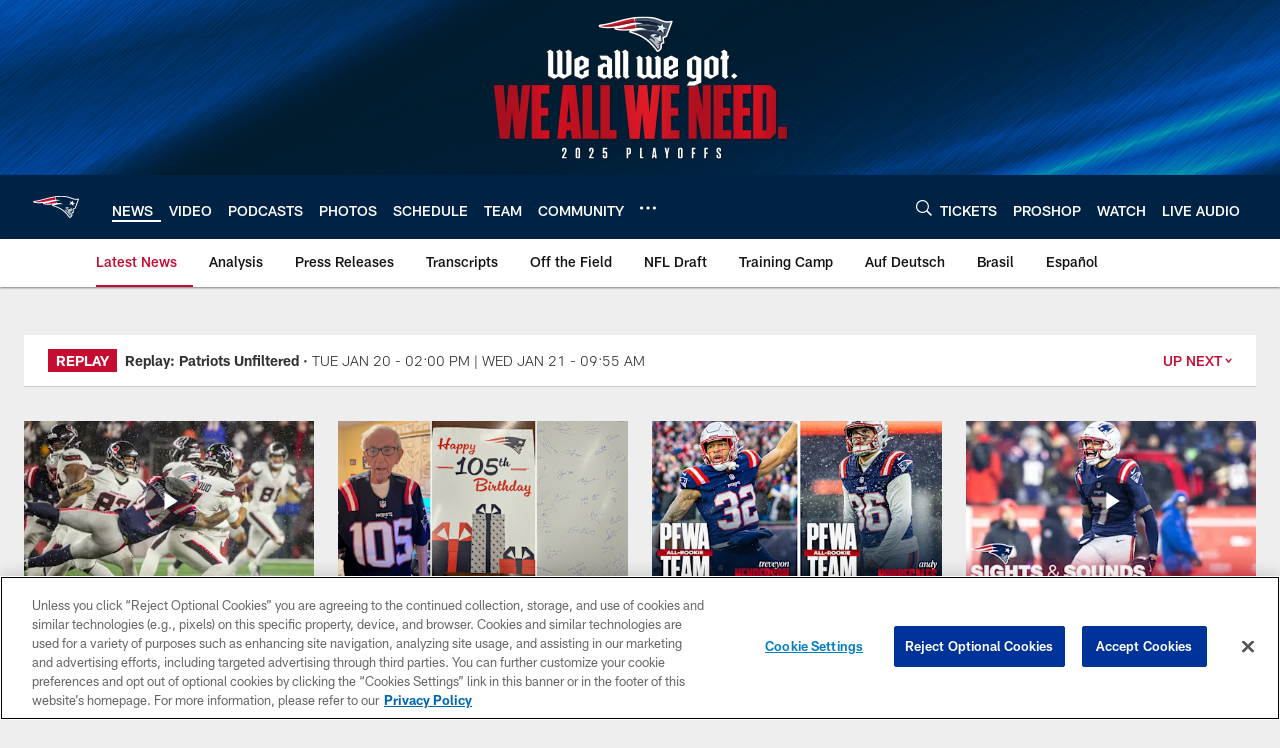

--- FILE ---
content_type: text/html; charset=utf-8
request_url: https://www.google.com/recaptcha/api2/aframe
body_size: 245
content:
<!DOCTYPE HTML><html><head><meta http-equiv="content-type" content="text/html; charset=UTF-8"></head><body><script nonce="rMQmPorcs6SaoecSVtwo-w">/** Anti-fraud and anti-abuse applications only. See google.com/recaptcha */ try{var clients={'sodar':'https://pagead2.googlesyndication.com/pagead/sodar?'};window.addEventListener("message",function(a){try{if(a.source===window.parent){var b=JSON.parse(a.data);var c=clients[b['id']];if(c){var d=document.createElement('img');d.src=c+b['params']+'&rc='+(localStorage.getItem("rc::a")?sessionStorage.getItem("rc::b"):"");window.document.body.appendChild(d);sessionStorage.setItem("rc::e",parseInt(sessionStorage.getItem("rc::e")||0)+1);localStorage.setItem("rc::h",'1768942944875');}}}catch(b){}});window.parent.postMessage("_grecaptcha_ready", "*");}catch(b){}</script></body></html>

--- FILE ---
content_type: text/javascript; charset=utf-8
request_url: https://auth-id.patriots.com/accounts.webSdkBootstrap?apiKey=4_vI0YL6NU8SZzUBxdCBCOSg&pageURL=https%3A%2F%2Fwww.patriots.com%2Fnews%2Fbill-belichick-conference-call-12-22-2009-160971&sdk=js_latest&sdkBuild=18435&format=json
body_size: 418
content:
{
  "callId": "019bdd372f067eb98950bb1d4d47ef51",
  "errorCode": 0,
  "apiVersion": 2,
  "statusCode": 200,
  "statusReason": "OK",
  "time": "2026-01-20T21:02:19.928Z",
  "hasGmid": "ver4"
}